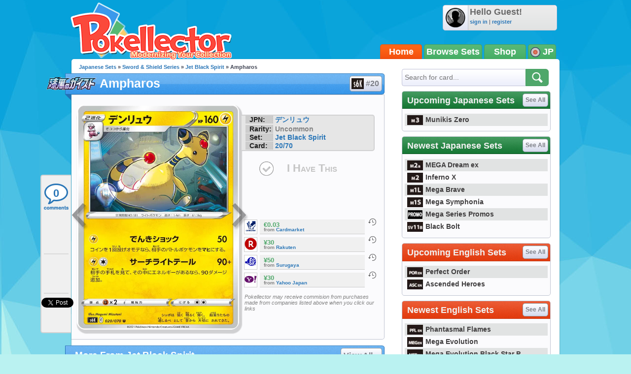

--- FILE ---
content_type: text/html; charset=utf-8
request_url: https://accounts.google.com/o/oauth2/postmessageRelay?parent=https%3A%2F%2Fjp.pokellector.com&jsh=m%3B%2F_%2Fscs%2Fabc-static%2F_%2Fjs%2Fk%3Dgapi.lb.en.2kN9-TZiXrM.O%2Fd%3D1%2Frs%3DAHpOoo_B4hu0FeWRuWHfxnZ3V0WubwN7Qw%2Fm%3D__features__
body_size: 160
content:
<!DOCTYPE html><html><head><title></title><meta http-equiv="content-type" content="text/html; charset=utf-8"><meta http-equiv="X-UA-Compatible" content="IE=edge"><meta name="viewport" content="width=device-width, initial-scale=1, minimum-scale=1, maximum-scale=1, user-scalable=0"><script src='https://ssl.gstatic.com/accounts/o/2580342461-postmessagerelay.js' nonce="cYxlXWSuth3lgaqhnOudNQ"></script></head><body><script type="text/javascript" src="https://apis.google.com/js/rpc:shindig_random.js?onload=init" nonce="cYxlXWSuth3lgaqhnOudNQ"></script></body></html>